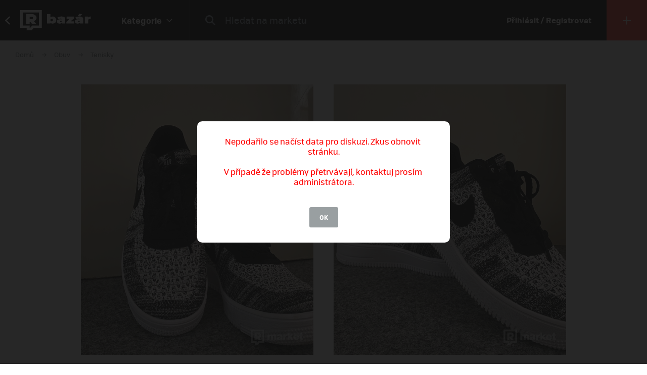

--- FILE ---
content_type: text/html; charset=UTF-8
request_url: https://market.refresher.cz/product/28332/nike-air-force-2-0-flyknit
body_size: 8268
content:
<!DOCTYPE html>
<html>
    <head>
        <meta charset="UTF-8"/>
        <meta name="viewport" content="width=device-width, initial-scale=1"/>
        <meta name="robots" content="index, follow"/>
        <link rel="manifest" href="/manifest.json"/>

        <title>Nike Air Force 2.0 FLYKNIT | REFRESHER Market</title><link rel="canonical" href="https://market.refresher.cz/product/28332/nike-air-force-2-0-flyknit"/><meta property="og:title" content="Nike Air Force 2.0 FLYKNIT | REFRESHER Market"/><meta property="og:url" content="https://market.refresher.cz/product/28332/nike-air-force-2-0-flyknit"/><meta property="og:image" content="https://refstatic.sk/market/18adf2bc-bc7b-5cb9-8076-95d0b25045f1.jpeg?c=w&amp;is=1200x630c&amp;iw=watermark.png&amp;iwp=-40x-40&amp;iws=210x62&amp;s=a21e83020882ea530a4525e7652effceff75223aee63a671788ba81e1a2c389a"/><meta property="og:image:secure_url" content="https://refstatic.sk/market/18adf2bc-bc7b-5cb9-8076-95d0b25045f1.jpeg?c=w&amp;is=1200x630c&amp;iw=watermark.png&amp;iwp=-40x-40&amp;iws=210x62&amp;s=a21e83020882ea530a4525e7652effceff75223aee63a671788ba81e1a2c389a"/><meta property="og:image:width" content="1200"/><meta property="og:image:height" content="630"/>
        <script type="application/ld+json">{"@context":"http:\/\/schema.org","@type":"Organization","name":"REFRESHER, s.r.o.","url":"https:\/\/refresher.cz\/"}</script><script type="application/ld+json">{"@context":"http:\/\/schema.org","@type":"BreadcrumbList","itemListElement":[{"@type":"ListItem","position":1,"item":{"@id":"https:\/\/market.refresher.cz\/bazar","name":"REFRESHER Market"}},{"@type":"ListItem","position":2,"item":{"@id":"https:\/\/market.refresher.cz\/category\/obuv","name":"Obuv"}},{"@type":"ListItem","position":3,"item":{"@id":"https:\/\/market.refresher.cz\/category\/obuv-tenisky","name":"Tenisky"}}]}</script><script type="application/ld+json">{"@context":"http:\/\/schema.org","@type":"Product","name":"Nike Air Force 2.0 FLYKNIT","image":"https:\/\/refstatic.sk\/market\/18adf2bc-bc7b-5cb9-8076-95d0b25045f1.jpeg?c=w&is=1200x630c&iw=watermark.png&iwp=-40x-40&iws=210x62&s=a21e83020882ea530a4525e7652effceff75223aee63a671788ba81e1a2c389a","offers":{"@type":"Offer","price":2000,"priceCurrency":"CZK","availability":"http:\/\/schema.org\/InStock","itemCondition":"http:\/\/schema.org\/NewCondition"}}</script>
        <link rel="icon" type="image/png" href="/favicon.png" sizes="32x32"/>

        <link rel="stylesheet" href="/build/bundle.90f2d10e.css">
        <script src="/build/bundle.eec585a5.js"></script>

        
                    <script src="https://www.googletagservices.com/tag/js/gpt.js" async></script>
            <script>

				var googletag = googletag || {};
				googletag.cmd = googletag.cmd || [];

				function slotRender(event) {
					if( !event.isEmpty ) {
						var adElement = document.getElementById(event.slot.getSlotElementId());
						adElement.classList.add('padding');
					}
				}

				googletag.cmd.push(function() {
					var sizeMappingFullwidth = googletag.sizeMapping().addSize([0, 0], [[300, 100], [300, 250], [300, 300], [300, 600], [320, 100], [336, 280]]).addSize([800, 200], [[728, 90], [750, 100], [900, 200], [970, 90], [970, 210], [970, 250], [990, 315], [998, 200], [1000, 100], [1200, 150], [1260, 150], [1260, 400]]).build();

					googletag.defineSlot('/30527867/above_content', [[300, 100], [300, 250], [300, 300], [300, 600], [320, 100], [336, 280], [728, 90], [750, 100], [900, 200], [970, 90], [970, 210], [970, 250], [990, 315], [998, 200], [1000, 100], [1200, 150], [1260, 150], [1260, 400]], 'dfp-up').defineSizeMapping(sizeMappingFullwidth).addService(googletag.pubads());
					googletag.defineSlot('/30527867/below_content', [[300, 100], [300, 250], [300, 300], [300, 600], [320, 100], [336, 280], [728, 90], [750, 100], [900, 200], [970, 90], [970, 210], [970, 250], [990, 315], [998, 200], [1000, 100], [1200, 150], [1260, 150], [1260, 400]], 'dfp-down').defineSizeMapping(sizeMappingFullwidth).addService(googletag.pubads());

					googletag.pubads().collapseEmptyDivs(true);
					googletag.pubads().setTargeting('project', 'market');
					googletag.pubads().addEventListener('slotRenderEnded', function(event) { slotRender(event); });
					googletag.pubads().enableLazyLoad();
					googletag.enableServices();
				});

            </script>
                <script>(function(){var dbpr=100;if(Math.random()*100>100-dbpr){var d="dbbRum",w=window,o=document,a=addEventListener,scr=o.createElement("script");scr.async=!0;w[d]=w[d]||[];w[d].push(["presampling",dbpr]);["error","unhandledrejection"].forEach(function(t){a(t,function(e){w[d].push([t,e])});});scr.src="https://cdn.debugbear.com/R3wTZERhQkwi.js";o.head.appendChild(scr);}})()</script>
    </head>
    <body>
        
    <!-- Google Tag Manager -->
        <script>
        (function(w,d,s,l,i){w[l]=w[l]||[];w[l].push({'gtm.start':
                new Date().getTime(),event:'gtm.js'});var f=d.getElementsByTagName(s)[0],
            j=d.createElement(s),dl=l!='dataLayer'?'&l='+l:'';j.async=true;j.src=
            'https://www.googletagmanager.com/gtm.js?id='+i+dl;f.parentNode.insertBefore(j,f);
        })(window,document,'script','dataLayer','GTM-NKQKBP9');
    </script>
    <!-- End Google Tag Manager -->

    
    
            <script type="text/javascript">
            var pp_gemius_identifier = 'B82QneuKY6scUKbrHijI13aIXqxNuC_QDvVn3a0rlVv.Q7';
        </script>
        <script type="text/javascript">
            // lines below shouldn't be edited
            function gemius_pending(i) {
                window[i] = window[i] || function () {
                    var x = window[i + '_pdata'] = window[i + '_pdata'] || [];
                    x[x.length] = arguments;
                };
            };
            gemius_pending('gemius_hit');
            gemius_pending('gemius_event');
            gemius_pending('pp_gemius_hit');
            gemius_pending('pp_gemius_event');
            (function (d, t) {
                try {
                    var gt = d.createElement(t), s = d.getElementsByTagName(t)[0],
                        l = 'http' + ((location.protocol == 'https:') ? 's' : '');
                    gt.setAttribute('async', 'async');
                    gt.setAttribute('defer', 'defer');
                    gt.src = l + '://spir.hit.gemius.pl/xgemius.js';
                    s.parentNode.insertBefore(gt, s);
                } catch (e) {
                }
            })(document, 'script');

        </script>
    


                    
<div class="header">
    <div class="header-desktop">
                    <a class="header-desktop-back" href="https://refresher.cz">
                <span class="header-desktop-back-label">
                    přejít na refresher
                </span>
            </a>
            <a class="header-logo --bazar-logo" title="REFRESHER Market" href="https://market.refresher.cz/bazar">REFRESHER Market</a>
                                            <div class="header-cats">
                    <div class="header-cats-btn">
                        <div class="header-cats-label">Kategorie</div>
                        <div class="header-cats-icon"></div>
                    </div>
                </div>
                <div class="HeaderDesktop-Category-Panel">
                    <div class="HeaderDesktop-Category-List">
                                                                                <div class="HeaderDesktop-Category-Item">
                                <a class="HeaderDesktop-Category-Icon HeaderDesktop-Category-Icon-1" href="https://market.refresher.cz/category/obuv"></a>
                                <a class="HeaderDesktop-Category-Title" href="https://market.refresher.cz/category/obuv">
                                    Obuv
                                </a>
                                <div class="HeaderDesktop-Category-Children">
                                                                            <a class="HeaderDesktop-Category-Child" href="https://market.refresher.cz/category/obuv-tenisky">
                                            Tenisky
                                        </a>
                                                                            <a class="HeaderDesktop-Category-Child" href="https://market.refresher.cz/category/obuv-boty">
                                            Boty
                                        </a>
                                                                    </div>
                            </div>
                                                                                <div class="HeaderDesktop-Category-Item">
                                <a class="HeaderDesktop-Category-Icon HeaderDesktop-Category-Icon-2" href="https://market.refresher.cz/category/obleceni"></a>
                                <a class="HeaderDesktop-Category-Title" href="https://market.refresher.cz/category/obleceni">
                                    Oblečení
                                </a>
                                <div class="HeaderDesktop-Category-Children">
                                                                            <a class="HeaderDesktop-Category-Child" href="https://market.refresher.cz/category/oblecenie-tricka">
                                            Trička
                                        </a>
                                                                            <a class="HeaderDesktop-Category-Child" href="https://market.refresher.cz/category/oblecenie-mikiny">
                                            Mikiny
                                        </a>
                                                                            <a class="HeaderDesktop-Category-Child" href="https://market.refresher.cz/category/oblecenie-bundy">
                                            Bundy
                                        </a>
                                                                            <a class="HeaderDesktop-Category-Child" href="https://market.refresher.cz/category/oblecenie-kalhoty">
                                            Kalhoty
                                        </a>
                                                                            <a class="HeaderDesktop-Category-Child" href="https://market.refresher.cz/category/oblecenie-doplnky">
                                            Doplňky
                                        </a>
                                                                            <a class="HeaderDesktop-Category-Child" href="https://market.refresher.cz/category/obkecenie-kosile">
                                            Košile
                                        </a>
                                                                    </div>
                            </div>
                                                                                <div class="HeaderDesktop-Category-Item">
                                <a class="HeaderDesktop-Category-Icon HeaderDesktop-Category-Icon-5" href="https://market.refresher.cz/category/modni-doplnky"></a>
                                <a class="HeaderDesktop-Category-Title" href="https://market.refresher.cz/category/modni-doplnky">
                                    Modní doplňky
                                </a>
                                <div class="HeaderDesktop-Category-Children">
                                                                    </div>
                            </div>
                                                                                <div class="HeaderDesktop-Category-Item">
                                <a class="HeaderDesktop-Category-Icon HeaderDesktop-Category-Icon-22" href="https://market.refresher.cz/category/ostatni"></a>
                                <a class="HeaderDesktop-Category-Title" href="https://market.refresher.cz/category/ostatni">
                                    Ostatní
                                </a>
                                <div class="HeaderDesktop-Category-Children">
                                                                            <a class="HeaderDesktop-Category-Child" href="https://market.refresher.cz/category/mobily">
                                            Mobily
                                        </a>
                                                                            <a class="HeaderDesktop-Category-Child" href="https://market.refresher.cz/category/elektronika">
                                            Elektronika
                                        </a>
                                                                            <a class="HeaderDesktop-Category-Child" href="https://market.refresher.cz/category/ostatni-jine">
                                            Jiné
                                        </a>
                                                                    </div>
                            </div>
                                            </div>
                </div>
                            <div class="header-content">
            <form class="header-search" action=" https://market.refresher.cz/search/ " method="get">
                <input class="header-search-submit" type="submit" value=""/>
                <input class="header-search-input" type="search" name="q" value=""
                       placeholder=" Hledat na marketu "/>
            </form>
                    </div>
                                    <a class="header-login" href="https://refresher.cz/login">
                    Přihlásit / Registrovat
                </a>
                                        <a class="header-new" title="Přidat produkt" href="https://market.refresher.cz/product/new">
                                        <span class="header-new-icon"></span>
                </a>
                        </div>
    <div class="HeaderMobile-Root">
                    <a class="HeaderMobile-Logo --bazar-logo" title="REFRESHER Market" href="https://market.refresher.cz/bazar">REFRESHER Market bazar</a>
                <div class="HeaderMobile-Left">
                            <a class="HeaderMobile-Back" href="https://refresher.cz">přejít na refresher</a>
                        <div class="HeaderMobile-Line"></div>
            <div class="HeaderMobile-More">
                            </div>
        </div>
                    <form class="HeaderMobile-Search-Form" action="https://market.refresher.cz/search/" method="get">
                <input class="HeaderMobile-Search-Input" type="search" name="q" placeholder="Hledat na marketu"/>
                <input class="HeaderMobile-Search-Submit" type="submit" value=""/>
            </form>
                <div class="HeaderMobile-Menu">
            <div class="HeaderMobile-Menu-User">
                                    <a class="HeaderMobile-Menu-User-Login" href="https://refresher.cz/login">
                        Přihlásit / Registrovat
                    </a>
                            </div>
            <div class="HeaderMobile-Menu-Content">
                <div class="HeaderMobile-Category-List">
                    <div class="HeaderMobile-Category-Title">Kategorie</div>
                                                                    <a href="https://market.refresher.cz/category/obuv" class="HeaderMobile-Category-Item">Obuv</a>
                                                                    <a href="https://market.refresher.cz/category/obleceni" class="HeaderMobile-Category-Item">Oblečení</a>
                                                                    <a href="https://market.refresher.cz/category/modni-doplnky" class="HeaderMobile-Category-Item">Modní doplňky</a>
                                                                    <a href="https://market.refresher.cz/category/ostatni" class="HeaderMobile-Category-Item">Ostatní</a>
                                    </div>
            </div>
        </div>
    </div>
    <script type="text/javascript">window["_headerMobile"].init();</script>
</div>

<script type="text/javascript">window['_header'].init();</script>

        
        <div class="container">
            
    
    <div class="Product-Root" data-view="https://market.refresher.cz/_ajax/view/28332">

        <div class="ProductPath-Root">
            <a class="ProductPath-Link" href="https://market.refresher.cz/bazar">Domů</a>
                                                <span class="ProductPath-Arrow"></span>
                    <a class="ProductPath-Link" href="https://market.refresher.cz/category/obuv">Obuv</a>
                                <span class="ProductPath-Arrow"></span>
                <a class="ProductPath-Link" href="https://market.refresher.cz/category/obuv-tenisky">Tenisky</a>
                    </div>

                    <div style="width: 100%; height: 1px; background-color: #d7d7d7;"></div>
        
        <div class="ProductGallery-Root">
    <div class="ProductGallery-List">
        <div class="ProductGallery-Gap"></div>
                    <div class="ProductGallery-Item" data-index="0" data-id="18adf2bc-bc7b-5cb9-8076-95d0b25045f1.jpeg"
                 data-active="t">
                                    <img class="ProductGallery-Image" src="https://refstatic.sk/market/18adf2bc-bc7b-5cb9-8076-95d0b25045f1.jpeg?is=736x856c&amp;c=w&amp;iw=watermark.png&amp;iwp=-30x-30&amp;iws=168x50&amp;s=e1b9756a156028789b2626f1e5d0f6b2861b8e25742773e1ba40fd7b8b3fa122" alt="Nike Air Force 2.0 FLYKNIT" style="aspect-ratio: 736/856;"/>
                                <div class="ProductGallery-Magnifier"></div>
            </div>
                    <div class="ProductGallery-Item" data-index="1" data-id="5d4f4161-8983-518f-b32e-d98db0cf6198.jpeg"
                 data-active="f">
                                    <img class="ProductGallery-Image" src="https://refstatic.sk/market/5d4f4161-8983-518f-b32e-d98db0cf6198.jpeg?is=736x856c&amp;c=w&amp;iw=watermark.png&amp;iwp=-30x-30&amp;iws=168x50&amp;s=33a69aab76014f5f255b0b3c237fc41f4201923cc13496b183333698167d970b" alt="Nike Air Force 2.0 FLYKNIT" style="aspect-ratio: 736/856;"/>
                                <div class="ProductGallery-Magnifier"></div>
            </div>
                <div class="ProductGallery-Gap"></div>
    </div>
    <div class="ProductGallery-Button ProductGallery-Next">
        <div class="ProductGallery-Arrow"></div>
    </div>
    <div class="ProductGallery-Button ProductGallery-Prev">
        <div class="ProductGallery-Arrow"></div>
    </div>
</div>
<script type="text/javascript">window["_productGallery"].init();</script>

        <div class="Gallery-Root" data-opened="f" data-zoom="f">
    <div class="Gallery-Header">
        <div class="Gallery-Count"></div>
        <div class="Gallery-Close">
            <div class="Gallery-Close-Label">
                Zatvoriť
            </div>
            <div class="Gallery-Close-Icon"></div>
        </div>
    </div>
    <div class="Gallery-List">
                    <div class="Gallery-Item"
                 data-id="18adf2bc-bc7b-5cb9-8076-95d0b25045f1.jpeg"
                                    data-image="https://refstatic.sk/market/18adf2bc-bc7b-5cb9-8076-95d0b25045f1.jpeg?c=w&amp;iw=watermark.png&amp;iwp=-50x-50&amp;iws=336x100&amp;s=b45f864a9cd56fa71c686efada9a4eb71fa43c62b3edc47e810aecc2ae2dc3a3"
                                 data-init="f"
                 data-loaded="f"
            >
                <div class="Gallery-Loader"></div>
            </div>
                    <div class="Gallery-Item"
                 data-id="5d4f4161-8983-518f-b32e-d98db0cf6198.jpeg"
                                    data-image="https://refstatic.sk/market/5d4f4161-8983-518f-b32e-d98db0cf6198.jpeg?c=w&amp;iw=watermark.png&amp;iwp=-50x-50&amp;iws=336x100&amp;s=c23036ad27c7f3a0b97470f513c9d71c412f59517936225ad684abcd7f67b394"
                                 data-init="f"
                 data-loaded="f"
            >
                <div class="Gallery-Loader"></div>
            </div>
            </div>
    <div class="Gallery-Footer">
        <div class="Gallery-Button Gallery-Prev"></div>
        <div class="Gallery-Button Gallery-Zoom"></div>
        <div class="Gallery-Button Gallery-Next"></div>
    </div>
</div>
<script type="text/javascript">window["_gallery"].init();</script>


                    <div class="dfp-ad dfp-product-up" id="dfp-up">
                <script type='text/javascript'>
                    googletag.cmd.push(function () {
                        googletag.display('dfp-up');
                    });
                </script>
            </div>
        
        <div class="Product-Body">

            <div class="Product-Body-Content">

                <div class="Product-ConditionAndDate">
                    <div class="Product-Condition">
                                                                                    <div class="ProductCondition-Item ProductCondition-Unpacked">
                                    Rozbalené
                                </div>
                                                                        </div>
                    <div class="Product-Date Product-Desktop">
                        Pridané 8. 6. 2020, 1512× videné
                    </div>
                    
                </div>

                <div class="Product-Title">Nike Air Force 2.0 FLYKNIT</div>

                <div class="Product-Price">
                                            <div class="Product-Price-Item Product-Price-Main">
                            2000 Kč
                        </div>
                                                            </div>

                <div class="Product-Info">
                    <div class="Product-Info-Name">Popis produktu</div>
                    <div class="Product-Info-Value" style="white-space: pre-wrap;">Prodám Air force Flyknit 2.0
Original krabice a faktura
Jednou nošené, Špatná velikost
Nejlíp osobni převzetí</div>
                </div>

                                    <div class="Product-Info">
                        <div class="Product-Info-Name">Pohlaví</div>
                        <div class="Product-Info-Value">
                                                            Mužské
                                                    </div>
                    </div>
                
                                                    <div class="Product-Info">
                        <div class="Product-Info-Name">Dostupné velikosti</div>
                        <div class="Product-Info-Value">
                            42.5                        </div>
                    </div>
                
                                    <div class="Product-Info">
                        <div class="Product-Info-Name">Lokalita</div>
                        <div class="Product-Info-Value">
                            Brno,
                            Jihomoravský kraj
                        </div>
                    </div>
                
                <div class="Product-Info">
                                                                        <div class="Product-InvoiceButton" data-type="empty">K produktu není přiložená faktura. Vyžádej si ji přímo u prodejce.</div>
                                                            </div>

                                    <div class="Product-Form">
                        <div class="Product-Form-Button">
                            Kontaktovať predajcu
                        </div>
                        <div class="Product-Form-Body">
                            <br/>
                                                            <div class="FormMessage-Login">
                                    <div class="FormMessage-Login-Info">
                                        <span class="FormMessage-Login-Icon"></span>
                                        Musíš byť prihlásený/á , aby si mohol reagovat na inzerát.
                                    </div>
                                    <a class="FormMessage-Login-Button" href="https://refresher.cz/login?return=https%3A%2F%2Fmarket.refresher.cz%2Fproduct%2F28332%2Fnike-air-force-2-0-flyknit">
                                        Prihlásiť sa
                                    </a>
                                </div>
                                                    </div>
                    </div>
                                            <div class="Product-Warn Product-Mobile">
                            <br/>
                            <div class="ProductSeller-Warn">
                                Pozor! Tento prodejce má málo
                                <a href="https://refresher.cz/profil/jan-oplustil">hodnocení</a>.
                                <br/>
                                Pri nákupe buď obozretnejší.
                            </div>
                        </div>
                                    
                    <div class="Homepage-Promo-Flexdog-Root --product">
        <a href="/" class="Homepage-Promo-Flexdog">
            <div class="Homepage-Promo-Flexdog-Title">Chceš nové? Prohlédni si náš e-shop</div>
            <div class="Homepage-Promo-Flexdog-Subtitle">Obuv, Oblečení, Módní doplňky a jiné</div>
            <div class="Homepage-Promo-Flexdog-Icon-arrow-right"></div>
        </a>
                    <div class="Homepage-Promo-Flexdog-Products-Row  --flexdog">
                                    <div class="ProductItem-Root">
    <div class="ProductItem-Image">
        <a href="/product/nike-dunk-low-black-white-panda-black-dd1391-100" title="Dunk Low &quot;Black White/ Panda&quot;">
                            <img src="https://static.flexdog.cz/flexdog-0/products/images/473a5bf1-7283-4049-8a00-709e1790b7be.jpeg" alt="Dunk Low &quot;Black White/ Panda&quot;"/>
                    </a>
    </div>
    <a class="ProductItem-Title" href="/product/nike-dunk-low-black-white-panda-black-dd1391-100">
        Dunk Low &quot;Black White/ Panda&quot;
    </a>
    <div class="ProductItem-Price">
                    <div>1680 Kč</div>
            </div>

    <div class="ProductItem-Availability">
        Dostupné v 13 obchodech
    </div>
</div>

                                    <div class="ProductItem-Root">
    <div class="ProductItem-Image">
        <a href="/product/nike-dunk-low-grey-fog-grey-dd1391-103" title="Dunk Low &quot;Grey Fog&quot;">
                            <img src="https://static.flexdog.cz/flexdog-1/products/images/794ff279-9c51-49a1-b64d-a60a1ef75c34.jpeg" alt="Dunk Low &quot;Grey Fog&quot;"/>
                    </a>
    </div>
    <a class="ProductItem-Title" href="/product/nike-dunk-low-grey-fog-grey-dd1391-103">
        Dunk Low &quot;Grey Fog&quot;
    </a>
    <div class="ProductItem-Price">
                    <div>1890 Kč</div>
            </div>

    <div class="ProductItem-Availability">
        Dostupné v 8 obchodech
    </div>
</div>

                                    <div class="ProductItem-Root">
    <div class="ProductItem-Image">
        <a href="/product/jordan-air-jordan-4-retro-military-blue-grey-fv5029-141" title="Air Jordan 4 Retro &quot;Military Blue&quot;">
                            <img src="https://static.flexdog.cz/flexdog-c/products/images/dbc5dbd8-b3dc-4110-b398-81b95bf39299.png" alt="Air Jordan 4 Retro &quot;Military Blue&quot;"/>
                    </a>
    </div>
    <a class="ProductItem-Title" href="/product/jordan-air-jordan-4-retro-military-blue-grey-fv5029-141">
        Air Jordan 4 Retro &quot;Military Blue&quot;
    </a>
    <div class="ProductItem-Price">
                    <div>4190 Kč</div>
            </div>

    <div class="ProductItem-Availability">
        Dostupné v 7 obchodech
    </div>
</div>

                                    <div class="ProductItem-Root">
    <div class="ProductItem-Image">
        <a href="/product/jordan-air-jordan-4-retro-bred-reimagined-grey-fv5029-006" title="Air Jordan 4 Retro &quot;Bred Reimagined&quot;">
                            <img src="https://static.flexdog.cz/flexdog-9/products/images/f2874419-2e63-4856-9d11-562bc2eea3da.png" alt="Air Jordan 4 Retro &quot;Bred Reimagined&quot;"/>
                    </a>
    </div>
    <a class="ProductItem-Title" href="/product/jordan-air-jordan-4-retro-bred-reimagined-grey-fv5029-006">
        Air Jordan 4 Retro &quot;Bred Reimagined&quot;
    </a>
    <div class="ProductItem-Price">
                    <del>8090 Kč</del>
            <ins class="ProductItem-Price-Discounted">3690 Kč</ins>
            </div>

    <div class="ProductItem-Availability">
        Dostupné v 6 obchodech
    </div>
</div>

                                    <div class="ProductItem-Root">
    <div class="ProductItem-Image">
        <a href="/product/jordan-air-jordan-4-white-thunder-black-fq8138-001" title="Air Jordan 4 &quot;White Thunder&quot;">
                            <img src="https://static.flexdog.cz/flexdog-0/products/images/43c9cbf5-2c7a-4251-826d-1f8727da9e96.png" alt="Air Jordan 4 &quot;White Thunder&quot;"/>
                    </a>
    </div>
    <a class="ProductItem-Title" href="/product/jordan-air-jordan-4-white-thunder-black-fq8138-001">
        Air Jordan 4 &quot;White Thunder&quot;
    </a>
    <div class="ProductItem-Price">
                    <div>5490 Kč</div>
            </div>

    <div class="ProductItem-Availability">
        Dostupné v 5 obchodech
    </div>
</div>

                            </div>
            </div>


                <div
                    id="diskusia"
                    data-id="28332"
                    data-locale="cs"
                    data-fullwidth="1"
                    data-total="0"
                    data-login="https://refresher.cz/login"
                    data-verify="https://refresher.cz/overenie"
                    data-open="1"
                ></div>
                <script
                    src="https://refresher.sk/static/discussion/bundle.js?1613723373"
                    type="text/javascript"
                    onload="window.discussion(document.getElementById('diskusia'));"
                    async
                ></script>

            </div>
            <div class="Product-Body-Sidebar">

                
                <div class="Product-Share Product-Mobile">
                    <a class="Product-Share-Link"
                       href="javascript:window.open('https://www.facebook.com/sharer/sharer.php?u=https%3A%2F%2Fmarket.refresher.cz%2Fproduct%2F28332%2Fnike-air-force-2-0-flyknit', 'pop', 'width=600, height=400, scrollbars=no');"
                    >
                        <span class="Product-Share-Icon"></span>
                        <span class="Product-Share-Label">Sdílet na Facebook</span>
                    </a>
                </div>


                <div class="Product-Date Product-Mobile">
                    Pridané 8. 6. 2020, 1512× videné
                </div>

                <div class="ProductSeller-Root">
    <div class="ProductSeller-User">
        <a class="ProductSeller-User-Image" href="https://refresher.cz/profil/jan-oplustil">
            <img src="https://i.refresher.sk/users/avatar/58462-default-36376.jpg" width="70" height="70"/>
        </a>
        <div class="ProductSeller-User-F">
            <div class="ProductSeller-User-F1">
                <a class="ProductSeller-User-Name" href="https://refresher.cz/profil/jan-oplustil">
                    <span>Jan Opluštil</span>
                                    </a>
            </div>
            <div class="ProductSeller-User-F2">
                <div class="ProductSeller-Follow"
                     data-id="58462"
                     data-active="0"
                     data-hover="1"
                     data-logged="0"
                     data-logged-error="Abys mohl někoho sledovat, musíš se přihlásit."
                >
                    <div data-type="follow">Sledovat</div>
                    <div data-type="following">Sleduju</div>
                    <div data-type="unfollow">Nesledovat</div>
                </div>
            </div>
        </div>
    </div>
            <div class="ProductSeller-Warn">
            Pozor! Tento prodejce má málo
            <a href="https://refresher.cz/profil/jan-oplustil">hodnocení</a>.
            <br/>
            Pri nákupe buď obozretnejší.
        </div>
        <div class="ProductSeller-Info">
        <div class="ProductSeller-Info-Box">
            <div class="ProductSeller-Info-Big">
                                    <span>bez hodnocení</span>
                            </div>
            <div class="ProductSeller-Star-List">
                                                            <div class="ProductSeller-Star-Item" data-active="f"></div>
                                                                                <div class="ProductSeller-Star-Item" data-active="f"></div>
                                                                                <div class="ProductSeller-Star-Item" data-active="f"></div>
                                                                                <div class="ProductSeller-Star-Item" data-active="f"></div>
                                                                                <div class="ProductSeller-Star-Item" data-active="f"></div>
                                                </div>
            <div class="ProductSeller-Info-Rating">
                <span>(0</span>
                                    <span>hodnocení)</span>
                            </div>
            <div class="ProductSeller-Info-Link">
                <a href="https://refresher.cz/profil/jan-oplustil">Ohodnotit</a>
            </div>
        </div>
        <div class="ProductSeller-Info-Line"></div>
        <div class="ProductSeller-Info-Box">
            <div class="ProductSeller-Info-Big">
                                <strong>1</strong>
                                    <span>produkt</span>
                            </div>
            <div class="ProductSeller-Info-Small">
                <strong>1</strong>
                                    <span>aktivní</span>
                            </div>
            <div class="ProductSeller-Info-Small">
                <strong>0</strong>
                                    <span>prodaných</span>
                            </div>
            <div class="ProductSeller-Info-Link">
                <a href="https://refresher.cz/profil/jan-oplustil">Zobrazit</a>
            </div>
        </div>
    </div>
</div>


                <div class="Product-Share Product-Desktop" data-show="desktop">
                    <a class="Product-Share-Link"
                       href="javascript:window.open('https://www.facebook.com/sharer/sharer.php?u=https%3A%2F%2Fmarket.refresher.cz%2Fproduct%2F28332%2Fnike-air-force-2-0-flyknit', 'pop', 'width=600, height=400, scrollbars=no');"
                    >
                        <span class="Product-Share-Icon"></span>
                        <span class="Product-Share-Label">Sdílet na Facebook</span>
                    </a>
                </div>


            </div>

        </div>

                    <div class="dfp-ad dfp-product-down" id="dfp-down">
                <script type='text/javascript'>
                    googletag.cmd.push(function () {
                        googletag.display('dfp-down');
                    });
                </script>
            </div>
        
    </div>
    <script type="text/javascript">window["_product"].init();</script>

            <div class="ProductBox-Root">
    <div class="ProductBox-Body">
        <div class="ProductBox-Caption">Podobné produkty</div>
        <div class="ProductBox-List">
            <div class="ProductBox-Gap"></div>
                            <div class="ProductBox-Item">
                    <div class="ProductItem-Root">
    <div class="ProductItem-Image">
        <a href="https://market.refresher.cz/product/16492/yeezy-350-lundenmark" title="Yeezy 350 lundenmark">
                            <img src="https://refstatic.sk/market/96bce885-a79f-579f-9065-e3dd7e51e81d.jpeg?is=420x490c&amp;c=w&amp;iw=watermark.png&amp;iwp=-20x-20&amp;iws=105x31&amp;s=7ddd8c105722bd4b38492cb61acb12a2b99b3d74811495ef1121d43b82da7f42" alt="Yeezy 350 lundenmark"/>
                    </a>
                    <div class="ProductItem-Condition">
                                    <div class="ProductCondition-Item ProductCondition-Used">
                        Použité
                    </div>
                            </div>
                                                <div class="ProductItem-Seller">
                <a class="ProductItem-Seller-Image" href="https://refresher.cz/profil/jablonickymatej" title="jablonickymatej">
                    <img src="https://i.refresher.sk/users/avatar/115331-default-19221.jpg" alt="jablonickymatej"/>
                </a>
                <div class="ProductItem-Seller-Body">
                    <a class="ProductItem-Seller-Name" href="https://refresher.cz/profil/jablonickymatej">
                        jablonickymatej
                                            </a>
                                            <a class="ProductItem-Seller-Rating" href="https://refresher.cz/profil/jablonickymatej">
                            <strong>0%</strong>
                            <span>spokojenost</span>
                            <span>(1)</span>
                        </a>
                                    </div>
            </div>
            </div>
    <a class="ProductItem-Title" href="https://market.refresher.cz/product/16492/yeezy-350-lundenmark">
        Yeezy 350 lundenmark
            </a>
    <div class="ProductItem-Price">
                    6136
            Kč
            </div>
</div>


                </div>
                            <div class="ProductBox-Item">
                    <div class="ProductItem-Root">
    <div class="ProductItem-Image">
        <a href="https://market.refresher.cz/product/86569/nike-bezecke" title="Nike bežecké">
                            <img src="https://refstatic.sk/market/d95000bb-4260-5af8-9f18-0c96b9b9972b.jpeg?is=420x490c&amp;c=w&amp;iw=watermark.png&amp;iwp=-20x-20&amp;iws=105x31&amp;s=4c5599b5e624feb77e8788f2531580a059a7cc0a684f62df5f960e2b76e57471" alt="Nike bežecké"/>
                    </a>
                    <div class="ProductItem-Condition">
                                    <div class="ProductCondition-Item ProductCondition-Unpacked">
                        Rozbalené
                    </div>
                            </div>
                                                <div class="ProductItem-Seller">
                <a class="ProductItem-Seller-Image" href="https://refresher.cz/profil/richard-masar" title="Richard Masar">
                    <img src="https://i.refresher.sk/users/avatar/114333-24342.jpg" alt="Richard Masar"/>
                </a>
                <div class="ProductItem-Seller-Body">
                    <a class="ProductItem-Seller-Name" href="https://refresher.cz/profil/richard-masar">
                        Richard Masar
                                            </a>
                                            <a class="ProductItem-Seller-Rating" href="https://refresher.cz/profil/richard-masar">
                                                        <strong>4</strong>
                                                            <span>produkty</span>
                                                    </a>
                                    </div>
            </div>
            </div>
    <a class="ProductItem-Title" href="https://market.refresher.cz/product/86569/nike-bezecke">
        Nike bežecké
            </a>
    <div class="ProductItem-Price">
                    2065
            Kč
            </div>
</div>


                </div>
                            <div class="ProductBox-Item">
                    <div class="ProductItem-Root">
    <div class="ProductItem-Image">
        <a href="https://market.refresher.cz/product/113119/nike-dunk-low-archeo-pink" title="Nike Dunk Low Archeo Pink">
                            <img src="https://refstatic.sk/market/bffa69fd-bf07-4eb1-8ae8-14f97ef342d3.jpeg?is=420x490c&amp;c=w&amp;iw=watermark.png&amp;iwp=-20x-20&amp;iws=105x31&amp;s=4594f0a4c9f02ccb90f0115cd56249704da76cbf9905c8243969fa172fe71b01" alt="Nike Dunk Low Archeo Pink"/>
                    </a>
                    <div class="ProductItem-Condition">
                                    <div class="ProductCondition-Item ProductCondition-New">
                        Nové
                    </div>
                            </div>
                                                <div class="ProductItem-Seller">
                <a class="ProductItem-Seller-Image" href="https://refresher.cz/profil/grizlystreetwear" title="grizlystreetwear">
                    <img src="https://i.refresher.sk/users/avatar/416281-default-90449.jpg" alt="grizlystreetwear"/>
                </a>
                <div class="ProductItem-Seller-Body">
                    <a class="ProductItem-Seller-Name" href="https://refresher.cz/profil/grizlystreetwear">
                        grizlystreetwear
                                            </a>
                                            <a class="ProductItem-Seller-Rating" href="https://refresher.cz/profil/grizlystreetwear">
                                                        <strong>13</strong>
                                                            <span>produktů</span>
                                                    </a>
                                    </div>
            </div>
            </div>
    <a class="ProductItem-Title" href="https://market.refresher.cz/product/113119/nike-dunk-low-archeo-pink">
        Nike Dunk Low Archeo Pink
            </a>
    <div class="ProductItem-Price">
                    2297
            Kč
            </div>
</div>


                </div>
                            <div class="ProductBox-Item">
                    <div class="ProductItem-Root">
    <div class="ProductItem-Image">
        <a href="https://market.refresher.cz/product/97814/jordan-1-mid-unc" title="Jordan 1 mid UNC">
                            <img src="https://refstatic.sk/market/193a23b1-4079-50a1-8387-34b719c20d28.jpeg?is=420x490c&amp;c=w&amp;iw=watermark.png&amp;iwp=-20x-20&amp;iws=105x31&amp;s=898af43e7abb8b48589ae246276ed543d1d725ee99c7a3e94982794fffc99633" alt="Jordan 1 mid UNC"/>
                    </a>
                    <div class="ProductItem-Condition">
                                    <div class="ProductCondition-Item ProductCondition-Used">
                        Použité
                    </div>
                            </div>
                                                <div class="ProductItem-Seller">
                <a class="ProductItem-Seller-Image" href="https://refresher.cz/profil/lucas-franek" title="Lucas Franek">
                    <img src="https://i.refresher.sk/users/avatar/274380-85733.jpg" alt="Lucas Franek"/>
                </a>
                <div class="ProductItem-Seller-Body">
                    <a class="ProductItem-Seller-Name" href="https://refresher.cz/profil/lucas-franek">
                        Lucas Franek
                                            </a>
                                            <a class="ProductItem-Seller-Rating" href="https://refresher.cz/profil/lucas-franek">
                                                        <strong>13</strong>
                                                            <span>produktů</span>
                                                    </a>
                                    </div>
            </div>
            </div>
    <a class="ProductItem-Title" href="https://market.refresher.cz/product/97814/jordan-1-mid-unc">
        Jordan 1 mid UNC
            </a>
    <div class="ProductItem-Price">
                    2581
            Kč
            </div>
</div>


                </div>
                            <div class="ProductBox-Item">
                    <div class="ProductItem-Root">
    <div class="ProductItem-Image">
        <a href="https://market.refresher.cz/product/112028/corteiz-x-nike-air-huarache-gully-grey" title="Corteiz x Nike Air Huarache -- Gully Grey">
                            <img src="https://refstatic.sk/market/607785fc-e38c-44de-9074-b1749cd1a8aa.jpeg?is=420x490c&amp;c=w&amp;iw=watermark.png&amp;iwp=-20x-20&amp;iws=105x31&amp;s=9376d83f0b06421ea5a8c089074aaa52451ec07532e90ca28bee0a9503de015d" alt="Corteiz x Nike Air Huarache -- Gully Grey"/>
                    </a>
                    <div class="ProductItem-Condition">
                                    <div class="ProductCondition-Item ProductCondition-New">
                        Nové
                    </div>
                            </div>
                                                <div class="ProductItem-Seller">
                <a class="ProductItem-Seller-Image" href="https://refresher.cz/profil/definitely-not-you" title="definitely not you">
                    <img src="https://i.refresher.sk/users/avatar/340993-21219.jpg" alt="definitely not you"/>
                </a>
                <div class="ProductItem-Seller-Body">
                    <a class="ProductItem-Seller-Name" href="https://refresher.cz/profil/definitely-not-you">
                        definitely not you
                                            </a>
                                            <a class="ProductItem-Seller-Rating" href="https://refresher.cz/profil/definitely-not-you">
                                                        <strong>108</strong>
                                                            <span>produktů</span>
                                                    </a>
                                    </div>
            </div>
            </div>
    <a class="ProductItem-Title" href="https://market.refresher.cz/product/112028/corteiz-x-nike-air-huarache-gully-grey">
        Corteiz x Nike Air Huarache -- Gully Grey
            </a>
    <div class="ProductItem-Price">
                    9032
            Kč
            </div>
</div>


                </div>
                        <div class="ProductBox-Gap"></div>
        </div>
    </div>
</div>
    
            <script type="text/javascript">
            document.writeln('<img src="https://refresher.sk/services/tracker/view?p=9&o=28332&t=' + Date.now() + '" style="position: absolute;"/>');
        </script>
    
        </div>

                    <div class="Footer">
    <div class="Footer-Content">
        <div class="Footer-Copyright">
            &copy; 2011-2026 REFRESHER.cz
        </div>
        <div class="Footer-Links">
                        <a class="Footer-Link" href="https://refresher.cz/o-nas">
                O nás
            </a>
                        <a class="Footer-Link" href="https://refresher.cz/kontakt">
                Kontakt
            </a>
                        <a class="Footer-Link" href="https://refresher.cz/reklama">
                Reklama
            </a>
                        <a class="Footer-Link" href="https://refresher.cz/partneri">
                Partneři
            </a>
                        <a class="Footer-Link" href="https://refresher.cz/info/podminky-pro-uzivatele-webove-stranky#market">
                Pravidla a podmínky
            </a>
        </div>
    </div>
</div>
        
            <script defer src="https://static.cloudflareinsights.com/beacon.min.js/vcd15cbe7772f49c399c6a5babf22c1241717689176015" integrity="sha512-ZpsOmlRQV6y907TI0dKBHq9Md29nnaEIPlkf84rnaERnq6zvWvPUqr2ft8M1aS28oN72PdrCzSjY4U6VaAw1EQ==" data-cf-beacon='{"version":"2024.11.0","token":"d585a58d605e4a4db700a13d0d15c5f2","server_timing":{"name":{"cfCacheStatus":true,"cfEdge":true,"cfExtPri":true,"cfL4":true,"cfOrigin":true,"cfSpeedBrain":true},"location_startswith":null}}' crossorigin="anonymous"></script>
</body>
</html>


--- FILE ---
content_type: text/html; charset=utf-8
request_url: https://www.google.com/recaptcha/api2/aframe
body_size: 267
content:
<!DOCTYPE HTML><html><head><meta http-equiv="content-type" content="text/html; charset=UTF-8"></head><body><script nonce="N0GeuOPlJpClhVgLA_IfNQ">/** Anti-fraud and anti-abuse applications only. See google.com/recaptcha */ try{var clients={'sodar':'https://pagead2.googlesyndication.com/pagead/sodar?'};window.addEventListener("message",function(a){try{if(a.source===window.parent){var b=JSON.parse(a.data);var c=clients[b['id']];if(c){var d=document.createElement('img');d.src=c+b['params']+'&rc='+(localStorage.getItem("rc::a")?sessionStorage.getItem("rc::b"):"");window.document.body.appendChild(d);sessionStorage.setItem("rc::e",parseInt(sessionStorage.getItem("rc::e")||0)+1);localStorage.setItem("rc::h",'1769093072539');}}}catch(b){}});window.parent.postMessage("_grecaptcha_ready", "*");}catch(b){}</script></body></html>

--- FILE ---
content_type: application/javascript; charset=utf-8
request_url: https://fundingchoicesmessages.google.com/f/AGSKWxUuFuo9Rzt58wTWyhn6GJbXRvEz7flzu0VawL1ScITG56mUgtL669twTLbZ4JhKQUE_DpfWaBZ3nAfJkt2HBGZYaxag2ZDpABhA7ajQdvCFw24_DSTqBAHC_v6HrwxDgKVhvY4ucJqpFt0zZ9-WWgD-9b-1zy3vxvu7yCsH63q_5umxOs1SKJA2oDXZ/_?category=ad&.xyz/ads//widgetad./bottom_ad./ads?id=
body_size: -1333
content:
window['ef8bf828-ec5c-48ef-99b2-3d74f4c14e46'] = true;